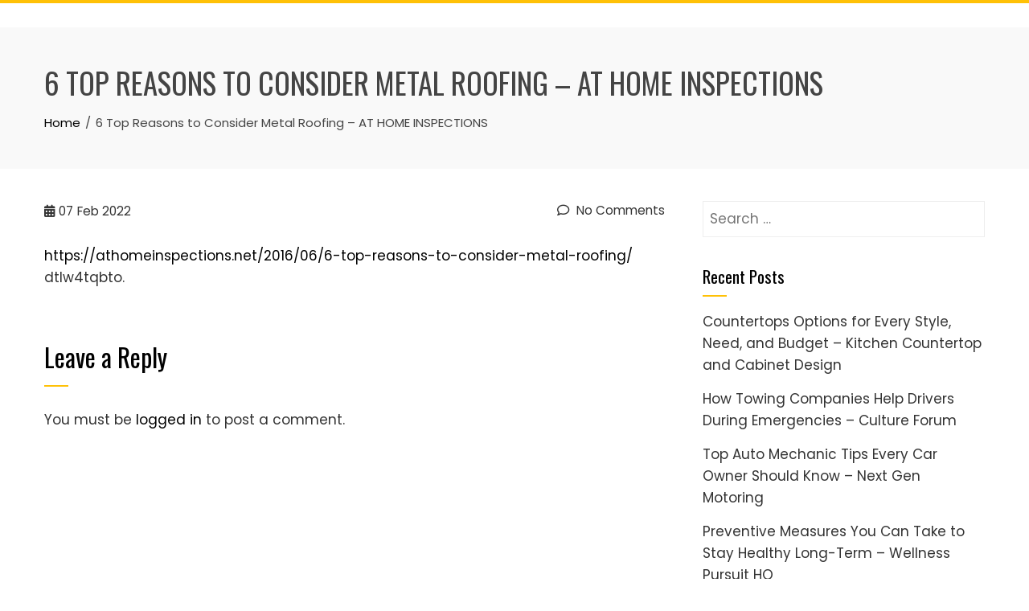

--- FILE ---
content_type: text/html; charset=UTF-8
request_url: https://home-grownventures.com/2022/02/6-top-reasons-to-consider-metal-roofing-at-home-inspections/
body_size: 11157
content:
<!DOCTYPE html>
<html lang="en-US">

    <head>
        <meta charset="UTF-8">
        <meta name="viewport" content="width=device-width, initial-scale=1">
        <link rel="profile" href="http://gmpg.org/xfn/11">

        <meta name='robots' content='index, follow, max-image-preview:large, max-snippet:-1, max-video-preview:-1' />

	<!-- This site is optimized with the Yoast SEO plugin v26.7 - https://yoast.com/wordpress/plugins/seo/ -->
	<title>6 Top Reasons to Consider Metal Roofing - AT HOME INSPECTIONS - Home Grown Ventures</title>
	<link rel="canonical" href="https://home-grownventures.com/2022/02/6-top-reasons-to-consider-metal-roofing-at-home-inspections/" />
	<meta property="og:locale" content="en_US" />
	<meta property="og:type" content="article" />
	<meta property="og:title" content="6 Top Reasons to Consider Metal Roofing - AT HOME INSPECTIONS - Home Grown Ventures" />
	<meta property="og:description" content="https://athomeinspections.net/2016/06/6-top-reasons-to-consider-metal-roofing/ dtlw4tqbto." />
	<meta property="og:url" content="https://home-grownventures.com/2022/02/6-top-reasons-to-consider-metal-roofing-at-home-inspections/" />
	<meta property="og:site_name" content="Home Grown Ventures" />
	<meta property="article:published_time" content="2022-02-07T06:02:03+00:00" />
	<meta name="author" content="admin" />
	<meta name="twitter:card" content="summary_large_image" />
	<meta name="twitter:label1" content="Written by" />
	<meta name="twitter:data1" content="admin" />
	<script type="application/ld+json" class="yoast-schema-graph">{"@context":"https://schema.org","@graph":[{"@type":"Article","@id":"https://home-grownventures.com/2022/02/6-top-reasons-to-consider-metal-roofing-at-home-inspections/#article","isPartOf":{"@id":"https://home-grownventures.com/2022/02/6-top-reasons-to-consider-metal-roofing-at-home-inspections/"},"author":{"name":"admin","@id":"https://home-grownventures.com/#/schema/person/2de26832904a3cd4866eeb3a4fbb04cd"},"headline":"6 Top Reasons to Consider Metal Roofing &#8211; AT HOME INSPECTIONS","datePublished":"2022-02-07T06:02:03+00:00","mainEntityOfPage":{"@id":"https://home-grownventures.com/2022/02/6-top-reasons-to-consider-metal-roofing-at-home-inspections/"},"wordCount":16,"commentCount":0,"articleSection":["Home"],"inLanguage":"en-US","potentialAction":[{"@type":"CommentAction","name":"Comment","target":["https://home-grownventures.com/2022/02/6-top-reasons-to-consider-metal-roofing-at-home-inspections/#respond"]}]},{"@type":"WebPage","@id":"https://home-grownventures.com/2022/02/6-top-reasons-to-consider-metal-roofing-at-home-inspections/","url":"https://home-grownventures.com/2022/02/6-top-reasons-to-consider-metal-roofing-at-home-inspections/","name":"6 Top Reasons to Consider Metal Roofing - AT HOME INSPECTIONS - Home Grown Ventures","isPartOf":{"@id":"https://home-grownventures.com/#website"},"datePublished":"2022-02-07T06:02:03+00:00","author":{"@id":"https://home-grownventures.com/#/schema/person/2de26832904a3cd4866eeb3a4fbb04cd"},"breadcrumb":{"@id":"https://home-grownventures.com/2022/02/6-top-reasons-to-consider-metal-roofing-at-home-inspections/#breadcrumb"},"inLanguage":"en-US","potentialAction":[{"@type":"ReadAction","target":["https://home-grownventures.com/2022/02/6-top-reasons-to-consider-metal-roofing-at-home-inspections/"]}]},{"@type":"BreadcrumbList","@id":"https://home-grownventures.com/2022/02/6-top-reasons-to-consider-metal-roofing-at-home-inspections/#breadcrumb","itemListElement":[{"@type":"ListItem","position":1,"name":"Home","item":"https://home-grownventures.com/"},{"@type":"ListItem","position":2,"name":"6 Top Reasons to Consider Metal Roofing &#8211; AT HOME INSPECTIONS"}]},{"@type":"WebSite","@id":"https://home-grownventures.com/#website","url":"https://home-grownventures.com/","name":"Home Grown Ventures","description":"Home Grown Ventures","potentialAction":[{"@type":"SearchAction","target":{"@type":"EntryPoint","urlTemplate":"https://home-grownventures.com/?s={search_term_string}"},"query-input":{"@type":"PropertyValueSpecification","valueRequired":true,"valueName":"search_term_string"}}],"inLanguage":"en-US"},{"@type":"Person","@id":"https://home-grownventures.com/#/schema/person/2de26832904a3cd4866eeb3a4fbb04cd","name":"admin","image":{"@type":"ImageObject","inLanguage":"en-US","@id":"https://home-grownventures.com/#/schema/person/image/","url":"https://secure.gravatar.com/avatar/9baecf92bae6639a4e61738fb5c8b53b063b214f232b91bd950a7b295f0cd154?s=96&d=mm&r=g","contentUrl":"https://secure.gravatar.com/avatar/9baecf92bae6639a4e61738fb5c8b53b063b214f232b91bd950a7b295f0cd154?s=96&d=mm&r=g","caption":"admin"},"url":"https://home-grownventures.com/author/admin/"}]}</script>
	<!-- / Yoast SEO plugin. -->


<link rel='dns-prefetch' href='//fonts.googleapis.com' />
<link rel="alternate" type="application/rss+xml" title="Home Grown Ventures &raquo; Feed" href="https://home-grownventures.com/feed/" />
<link rel="alternate" type="application/rss+xml" title="Home Grown Ventures &raquo; Comments Feed" href="https://home-grownventures.com/comments/feed/" />
<link rel="alternate" type="application/rss+xml" title="Home Grown Ventures &raquo; 6 Top Reasons to Consider Metal Roofing &#8211; AT HOME INSPECTIONS Comments Feed" href="https://home-grownventures.com/2022/02/6-top-reasons-to-consider-metal-roofing-at-home-inspections/feed/" />
<link rel="alternate" title="oEmbed (JSON)" type="application/json+oembed" href="https://home-grownventures.com/wp-json/oembed/1.0/embed?url=https%3A%2F%2Fhome-grownventures.com%2F2022%2F02%2F6-top-reasons-to-consider-metal-roofing-at-home-inspections%2F" />
<link rel="alternate" title="oEmbed (XML)" type="text/xml+oembed" href="https://home-grownventures.com/wp-json/oembed/1.0/embed?url=https%3A%2F%2Fhome-grownventures.com%2F2022%2F02%2F6-top-reasons-to-consider-metal-roofing-at-home-inspections%2F&#038;format=xml" />
<style id='wp-img-auto-sizes-contain-inline-css'>
img:is([sizes=auto i],[sizes^="auto," i]){contain-intrinsic-size:3000px 1500px}
/*# sourceURL=wp-img-auto-sizes-contain-inline-css */
</style>
<style id='wp-emoji-styles-inline-css'>

	img.wp-smiley, img.emoji {
		display: inline !important;
		border: none !important;
		box-shadow: none !important;
		height: 1em !important;
		width: 1em !important;
		margin: 0 0.07em !important;
		vertical-align: -0.1em !important;
		background: none !important;
		padding: 0 !important;
	}
/*# sourceURL=wp-emoji-styles-inline-css */
</style>
<style id='wp-block-library-inline-css'>
:root{--wp-block-synced-color:#7a00df;--wp-block-synced-color--rgb:122,0,223;--wp-bound-block-color:var(--wp-block-synced-color);--wp-editor-canvas-background:#ddd;--wp-admin-theme-color:#007cba;--wp-admin-theme-color--rgb:0,124,186;--wp-admin-theme-color-darker-10:#006ba1;--wp-admin-theme-color-darker-10--rgb:0,107,160.5;--wp-admin-theme-color-darker-20:#005a87;--wp-admin-theme-color-darker-20--rgb:0,90,135;--wp-admin-border-width-focus:2px}@media (min-resolution:192dpi){:root{--wp-admin-border-width-focus:1.5px}}.wp-element-button{cursor:pointer}:root .has-very-light-gray-background-color{background-color:#eee}:root .has-very-dark-gray-background-color{background-color:#313131}:root .has-very-light-gray-color{color:#eee}:root .has-very-dark-gray-color{color:#313131}:root .has-vivid-green-cyan-to-vivid-cyan-blue-gradient-background{background:linear-gradient(135deg,#00d084,#0693e3)}:root .has-purple-crush-gradient-background{background:linear-gradient(135deg,#34e2e4,#4721fb 50%,#ab1dfe)}:root .has-hazy-dawn-gradient-background{background:linear-gradient(135deg,#faaca8,#dad0ec)}:root .has-subdued-olive-gradient-background{background:linear-gradient(135deg,#fafae1,#67a671)}:root .has-atomic-cream-gradient-background{background:linear-gradient(135deg,#fdd79a,#004a59)}:root .has-nightshade-gradient-background{background:linear-gradient(135deg,#330968,#31cdcf)}:root .has-midnight-gradient-background{background:linear-gradient(135deg,#020381,#2874fc)}:root{--wp--preset--font-size--normal:16px;--wp--preset--font-size--huge:42px}.has-regular-font-size{font-size:1em}.has-larger-font-size{font-size:2.625em}.has-normal-font-size{font-size:var(--wp--preset--font-size--normal)}.has-huge-font-size{font-size:var(--wp--preset--font-size--huge)}.has-text-align-center{text-align:center}.has-text-align-left{text-align:left}.has-text-align-right{text-align:right}.has-fit-text{white-space:nowrap!important}#end-resizable-editor-section{display:none}.aligncenter{clear:both}.items-justified-left{justify-content:flex-start}.items-justified-center{justify-content:center}.items-justified-right{justify-content:flex-end}.items-justified-space-between{justify-content:space-between}.screen-reader-text{border:0;clip-path:inset(50%);height:1px;margin:-1px;overflow:hidden;padding:0;position:absolute;width:1px;word-wrap:normal!important}.screen-reader-text:focus{background-color:#ddd;clip-path:none;color:#444;display:block;font-size:1em;height:auto;left:5px;line-height:normal;padding:15px 23px 14px;text-decoration:none;top:5px;width:auto;z-index:100000}html :where(.has-border-color){border-style:solid}html :where([style*=border-top-color]){border-top-style:solid}html :where([style*=border-right-color]){border-right-style:solid}html :where([style*=border-bottom-color]){border-bottom-style:solid}html :where([style*=border-left-color]){border-left-style:solid}html :where([style*=border-width]){border-style:solid}html :where([style*=border-top-width]){border-top-style:solid}html :where([style*=border-right-width]){border-right-style:solid}html :where([style*=border-bottom-width]){border-bottom-style:solid}html :where([style*=border-left-width]){border-left-style:solid}html :where(img[class*=wp-image-]){height:auto;max-width:100%}:where(figure){margin:0 0 1em}html :where(.is-position-sticky){--wp-admin--admin-bar--position-offset:var(--wp-admin--admin-bar--height,0px)}@media screen and (max-width:600px){html :where(.is-position-sticky){--wp-admin--admin-bar--position-offset:0px}}

/*# sourceURL=wp-block-library-inline-css */
</style><style id='global-styles-inline-css'>
:root{--wp--preset--aspect-ratio--square: 1;--wp--preset--aspect-ratio--4-3: 4/3;--wp--preset--aspect-ratio--3-4: 3/4;--wp--preset--aspect-ratio--3-2: 3/2;--wp--preset--aspect-ratio--2-3: 2/3;--wp--preset--aspect-ratio--16-9: 16/9;--wp--preset--aspect-ratio--9-16: 9/16;--wp--preset--color--black: #000000;--wp--preset--color--cyan-bluish-gray: #abb8c3;--wp--preset--color--white: #ffffff;--wp--preset--color--pale-pink: #f78da7;--wp--preset--color--vivid-red: #cf2e2e;--wp--preset--color--luminous-vivid-orange: #ff6900;--wp--preset--color--luminous-vivid-amber: #fcb900;--wp--preset--color--light-green-cyan: #7bdcb5;--wp--preset--color--vivid-green-cyan: #00d084;--wp--preset--color--pale-cyan-blue: #8ed1fc;--wp--preset--color--vivid-cyan-blue: #0693e3;--wp--preset--color--vivid-purple: #9b51e0;--wp--preset--gradient--vivid-cyan-blue-to-vivid-purple: linear-gradient(135deg,rgb(6,147,227) 0%,rgb(155,81,224) 100%);--wp--preset--gradient--light-green-cyan-to-vivid-green-cyan: linear-gradient(135deg,rgb(122,220,180) 0%,rgb(0,208,130) 100%);--wp--preset--gradient--luminous-vivid-amber-to-luminous-vivid-orange: linear-gradient(135deg,rgb(252,185,0) 0%,rgb(255,105,0) 100%);--wp--preset--gradient--luminous-vivid-orange-to-vivid-red: linear-gradient(135deg,rgb(255,105,0) 0%,rgb(207,46,46) 100%);--wp--preset--gradient--very-light-gray-to-cyan-bluish-gray: linear-gradient(135deg,rgb(238,238,238) 0%,rgb(169,184,195) 100%);--wp--preset--gradient--cool-to-warm-spectrum: linear-gradient(135deg,rgb(74,234,220) 0%,rgb(151,120,209) 20%,rgb(207,42,186) 40%,rgb(238,44,130) 60%,rgb(251,105,98) 80%,rgb(254,248,76) 100%);--wp--preset--gradient--blush-light-purple: linear-gradient(135deg,rgb(255,206,236) 0%,rgb(152,150,240) 100%);--wp--preset--gradient--blush-bordeaux: linear-gradient(135deg,rgb(254,205,165) 0%,rgb(254,45,45) 50%,rgb(107,0,62) 100%);--wp--preset--gradient--luminous-dusk: linear-gradient(135deg,rgb(255,203,112) 0%,rgb(199,81,192) 50%,rgb(65,88,208) 100%);--wp--preset--gradient--pale-ocean: linear-gradient(135deg,rgb(255,245,203) 0%,rgb(182,227,212) 50%,rgb(51,167,181) 100%);--wp--preset--gradient--electric-grass: linear-gradient(135deg,rgb(202,248,128) 0%,rgb(113,206,126) 100%);--wp--preset--gradient--midnight: linear-gradient(135deg,rgb(2,3,129) 0%,rgb(40,116,252) 100%);--wp--preset--font-size--small: 0.9rem;--wp--preset--font-size--medium: 1.05rem;--wp--preset--font-size--large: clamp(1.39rem, 1.39rem + ((1vw - 0.2rem) * 0.836), 1.85rem);--wp--preset--font-size--x-large: clamp(1.85rem, 1.85rem + ((1vw - 0.2rem) * 1.182), 2.5rem);--wp--preset--font-size--xx-large: clamp(2.5rem, 2.5rem + ((1vw - 0.2rem) * 1.4), 3.27rem);--wp--preset--spacing--20: 0.44rem;--wp--preset--spacing--30: 0.67rem;--wp--preset--spacing--40: 1rem;--wp--preset--spacing--50: 1.5rem;--wp--preset--spacing--60: 2.25rem;--wp--preset--spacing--70: 3.38rem;--wp--preset--spacing--80: 5.06rem;--wp--preset--shadow--natural: 6px 6px 9px rgba(0, 0, 0, 0.2);--wp--preset--shadow--deep: 12px 12px 50px rgba(0, 0, 0, 0.4);--wp--preset--shadow--sharp: 6px 6px 0px rgba(0, 0, 0, 0.2);--wp--preset--shadow--outlined: 6px 6px 0px -3px rgb(255, 255, 255), 6px 6px rgb(0, 0, 0);--wp--preset--shadow--crisp: 6px 6px 0px rgb(0, 0, 0);}:root { --wp--style--global--content-size: var(--total-container-width, var(--total-wide-container-width, 1170px));--wp--style--global--wide-size: 1200px; }:where(body) { margin: 0; }.wp-site-blocks > .alignleft { float: left; margin-right: 2em; }.wp-site-blocks > .alignright { float: right; margin-left: 2em; }.wp-site-blocks > .aligncenter { justify-content: center; margin-left: auto; margin-right: auto; }:where(.wp-site-blocks) > * { margin-block-start: 24px; margin-block-end: 0; }:where(.wp-site-blocks) > :first-child { margin-block-start: 0; }:where(.wp-site-blocks) > :last-child { margin-block-end: 0; }:root { --wp--style--block-gap: 24px; }:root :where(.is-layout-flow) > :first-child{margin-block-start: 0;}:root :where(.is-layout-flow) > :last-child{margin-block-end: 0;}:root :where(.is-layout-flow) > *{margin-block-start: 24px;margin-block-end: 0;}:root :where(.is-layout-constrained) > :first-child{margin-block-start: 0;}:root :where(.is-layout-constrained) > :last-child{margin-block-end: 0;}:root :where(.is-layout-constrained) > *{margin-block-start: 24px;margin-block-end: 0;}:root :where(.is-layout-flex){gap: 24px;}:root :where(.is-layout-grid){gap: 24px;}.is-layout-flow > .alignleft{float: left;margin-inline-start: 0;margin-inline-end: 2em;}.is-layout-flow > .alignright{float: right;margin-inline-start: 2em;margin-inline-end: 0;}.is-layout-flow > .aligncenter{margin-left: auto !important;margin-right: auto !important;}.is-layout-constrained > .alignleft{float: left;margin-inline-start: 0;margin-inline-end: 2em;}.is-layout-constrained > .alignright{float: right;margin-inline-start: 2em;margin-inline-end: 0;}.is-layout-constrained > .aligncenter{margin-left: auto !important;margin-right: auto !important;}.is-layout-constrained > :where(:not(.alignleft):not(.alignright):not(.alignfull)){max-width: var(--wp--style--global--content-size);margin-left: auto !important;margin-right: auto !important;}.is-layout-constrained > .alignwide{max-width: var(--wp--style--global--wide-size);}body .is-layout-flex{display: flex;}.is-layout-flex{flex-wrap: wrap;align-items: center;}.is-layout-flex > :is(*, div){margin: 0;}body .is-layout-grid{display: grid;}.is-layout-grid > :is(*, div){margin: 0;}body{padding-top: 0px;padding-right: 0px;padding-bottom: 0px;padding-left: 0px;}:root :where(.wp-element-button, .wp-block-button__link){background-color: #32373c;border-width: 0;color: #fff;font-family: inherit;font-size: inherit;font-style: inherit;font-weight: inherit;letter-spacing: inherit;line-height: inherit;padding-top: calc(0.667em + 2px);padding-right: calc(1.333em + 2px);padding-bottom: calc(0.667em + 2px);padding-left: calc(1.333em + 2px);text-decoration: none;text-transform: inherit;}.has-black-color{color: var(--wp--preset--color--black) !important;}.has-cyan-bluish-gray-color{color: var(--wp--preset--color--cyan-bluish-gray) !important;}.has-white-color{color: var(--wp--preset--color--white) !important;}.has-pale-pink-color{color: var(--wp--preset--color--pale-pink) !important;}.has-vivid-red-color{color: var(--wp--preset--color--vivid-red) !important;}.has-luminous-vivid-orange-color{color: var(--wp--preset--color--luminous-vivid-orange) !important;}.has-luminous-vivid-amber-color{color: var(--wp--preset--color--luminous-vivid-amber) !important;}.has-light-green-cyan-color{color: var(--wp--preset--color--light-green-cyan) !important;}.has-vivid-green-cyan-color{color: var(--wp--preset--color--vivid-green-cyan) !important;}.has-pale-cyan-blue-color{color: var(--wp--preset--color--pale-cyan-blue) !important;}.has-vivid-cyan-blue-color{color: var(--wp--preset--color--vivid-cyan-blue) !important;}.has-vivid-purple-color{color: var(--wp--preset--color--vivid-purple) !important;}.has-black-background-color{background-color: var(--wp--preset--color--black) !important;}.has-cyan-bluish-gray-background-color{background-color: var(--wp--preset--color--cyan-bluish-gray) !important;}.has-white-background-color{background-color: var(--wp--preset--color--white) !important;}.has-pale-pink-background-color{background-color: var(--wp--preset--color--pale-pink) !important;}.has-vivid-red-background-color{background-color: var(--wp--preset--color--vivid-red) !important;}.has-luminous-vivid-orange-background-color{background-color: var(--wp--preset--color--luminous-vivid-orange) !important;}.has-luminous-vivid-amber-background-color{background-color: var(--wp--preset--color--luminous-vivid-amber) !important;}.has-light-green-cyan-background-color{background-color: var(--wp--preset--color--light-green-cyan) !important;}.has-vivid-green-cyan-background-color{background-color: var(--wp--preset--color--vivid-green-cyan) !important;}.has-pale-cyan-blue-background-color{background-color: var(--wp--preset--color--pale-cyan-blue) !important;}.has-vivid-cyan-blue-background-color{background-color: var(--wp--preset--color--vivid-cyan-blue) !important;}.has-vivid-purple-background-color{background-color: var(--wp--preset--color--vivid-purple) !important;}.has-black-border-color{border-color: var(--wp--preset--color--black) !important;}.has-cyan-bluish-gray-border-color{border-color: var(--wp--preset--color--cyan-bluish-gray) !important;}.has-white-border-color{border-color: var(--wp--preset--color--white) !important;}.has-pale-pink-border-color{border-color: var(--wp--preset--color--pale-pink) !important;}.has-vivid-red-border-color{border-color: var(--wp--preset--color--vivid-red) !important;}.has-luminous-vivid-orange-border-color{border-color: var(--wp--preset--color--luminous-vivid-orange) !important;}.has-luminous-vivid-amber-border-color{border-color: var(--wp--preset--color--luminous-vivid-amber) !important;}.has-light-green-cyan-border-color{border-color: var(--wp--preset--color--light-green-cyan) !important;}.has-vivid-green-cyan-border-color{border-color: var(--wp--preset--color--vivid-green-cyan) !important;}.has-pale-cyan-blue-border-color{border-color: var(--wp--preset--color--pale-cyan-blue) !important;}.has-vivid-cyan-blue-border-color{border-color: var(--wp--preset--color--vivid-cyan-blue) !important;}.has-vivid-purple-border-color{border-color: var(--wp--preset--color--vivid-purple) !important;}.has-vivid-cyan-blue-to-vivid-purple-gradient-background{background: var(--wp--preset--gradient--vivid-cyan-blue-to-vivid-purple) !important;}.has-light-green-cyan-to-vivid-green-cyan-gradient-background{background: var(--wp--preset--gradient--light-green-cyan-to-vivid-green-cyan) !important;}.has-luminous-vivid-amber-to-luminous-vivid-orange-gradient-background{background: var(--wp--preset--gradient--luminous-vivid-amber-to-luminous-vivid-orange) !important;}.has-luminous-vivid-orange-to-vivid-red-gradient-background{background: var(--wp--preset--gradient--luminous-vivid-orange-to-vivid-red) !important;}.has-very-light-gray-to-cyan-bluish-gray-gradient-background{background: var(--wp--preset--gradient--very-light-gray-to-cyan-bluish-gray) !important;}.has-cool-to-warm-spectrum-gradient-background{background: var(--wp--preset--gradient--cool-to-warm-spectrum) !important;}.has-blush-light-purple-gradient-background{background: var(--wp--preset--gradient--blush-light-purple) !important;}.has-blush-bordeaux-gradient-background{background: var(--wp--preset--gradient--blush-bordeaux) !important;}.has-luminous-dusk-gradient-background{background: var(--wp--preset--gradient--luminous-dusk) !important;}.has-pale-ocean-gradient-background{background: var(--wp--preset--gradient--pale-ocean) !important;}.has-electric-grass-gradient-background{background: var(--wp--preset--gradient--electric-grass) !important;}.has-midnight-gradient-background{background: var(--wp--preset--gradient--midnight) !important;}.has-small-font-size{font-size: var(--wp--preset--font-size--small) !important;}.has-medium-font-size{font-size: var(--wp--preset--font-size--medium) !important;}.has-large-font-size{font-size: var(--wp--preset--font-size--large) !important;}.has-x-large-font-size{font-size: var(--wp--preset--font-size--x-large) !important;}.has-xx-large-font-size{font-size: var(--wp--preset--font-size--xx-large) !important;}
/*# sourceURL=global-styles-inline-css */
</style>

<link rel='stylesheet' id='animate-css' href='https://home-grownventures.com/wp-content/themes/total/css/animate.css?ver=2.1.99' media='all' />
<link rel='stylesheet' id='fontawesome-6.4.2-css' href='https://home-grownventures.com/wp-content/themes/total/css/fontawesome-6.3.0.css?ver=2.1.99' media='all' />
<link rel='stylesheet' id='font-awesome-v4-shims-css' href='https://home-grownventures.com/wp-content/themes/total/css/v4-shims.css?ver=2.1.99' media='all' />
<link rel='stylesheet' id='owl-carousel-css' href='https://home-grownventures.com/wp-content/themes/total/css/owl.carousel.css?ver=2.1.99' media='all' />
<link rel='stylesheet' id='nivo-lightbox-css' href='https://home-grownventures.com/wp-content/themes/total/css/nivo-lightbox.css?ver=2.1.99' media='all' />
<link rel='stylesheet' id='total-style-css' href='https://home-grownventures.com/wp-content/themes/total/style.css?ver=2.1.99' media='all' />
<style id='total-style-inline-css'>
:root{--total-template-color:#FFC107;--total-template-transparent-color:rgba(255,193,7,0.9);--total-sidebar-width:30%;--total-container-width:1170px;--total-fluid-container-width:80%;--total-container-padding:80px;--total-content-header-color:#000000;--total-content-text-color :#333333;--total-content-link-color :#000000;--total-content-link-hov-color :;--total-title-color :#333333;--total-tagline-color :#333333;--total-footer-bg-url:url(https://home-grownventures.com/wp-content/themes/total/images/footer-bg.jpg);--total-footer-bg-size:auto;--total-footer-bg-repeat:repeat;--total-footer-bg-position:center center;--total-footer-bg-attachment:scroll;--total-footer-bg-overlay:;--total-footer-bg-color:#222222;--total-top-footer-title-color:#EEEEEE;--total-top-footer-text-color:#EEEEEE;--total-footer-anchor-color:#EEEEEE;--total-bottom-footer-text-color:#EEEEEE;--total-bottom-footer-anchor-color:#EEEEEE}:root{}.ht-header{border-top:4px solid var(--total-template-color)}#ht-colophon{border-top:4px solid var(--total-template-color)}@media screen and (max-width:1170px){.ht-container,.elementor-section.elementor-section-boxed.elementor-section-stretched>.elementor-container,.elementor-template-full-width .elementor-section.elementor-section-boxed>.elementor-container,.e-con.e-parent>.e-con-inner{width:100% !important;padding-left:30px !important;padding-right:30px !important} body.ht-boxed #ht-page{width:95% !important} .ht-slide-caption{width:80% !important}}
/*# sourceURL=total-style-inline-css */
</style>
<link rel='stylesheet' id='total-fonts-css' href='https://fonts.googleapis.com/css?family=Poppins%3A100%2C100i%2C200%2C200i%2C300%2C300i%2C400%2C400i%2C500%2C500i%2C600%2C600i%2C700%2C700i%2C800%2C800i%2C900%2C900i%7COswald%3A200%2C300%2C400%2C500%2C600%2C700&#038;subset=latin%2Clatin-ext&#038;display=swap' media='all' />
<script src="https://home-grownventures.com/wp-includes/js/jquery/jquery.min.js?ver=3.7.1" id="jquery-core-js"></script>
<script src="https://home-grownventures.com/wp-includes/js/jquery/jquery-migrate.min.js?ver=3.4.1" id="jquery-migrate-js"></script>
<link rel="https://api.w.org/" href="https://home-grownventures.com/wp-json/" /><link rel="alternate" title="JSON" type="application/json" href="https://home-grownventures.com/wp-json/wp/v2/posts/2033" /><link rel="EditURI" type="application/rsd+xml" title="RSD" href="https://home-grownventures.com/xmlrpc.php?rsd" />
<meta name="generator" content="WordPress 6.9" />
<link rel='shortlink' href='https://home-grownventures.com/?p=2033' />
<style>.recentcomments a{display:inline !important;padding:0 !important;margin:0 !important;}</style>    </head>

    <body class="wp-singular post-template-default single single-post postid-2033 single-format-standard wp-embed-responsive wp-theme-total ht-wide ht_right_sidebar ht-titlebar-enabled">
        <div id="ht-page"><a class="skip-link screen-reader-text" href="#ht-content">Skip to content</a>        <header id="ht-masthead" class="ht-site-header">
            <div class="ht-header">
                <div class="ht-container">
                    <div id="ht-site-branding">
                                            </div>

                    <nav id="ht-site-navigation" class="ht-main-navigation">
                                <a href="#" class="toggle-bar"><span></span></a>
        <div class="ht-menu ht-clearfix"></div>
                    </nav>
                </div>
            </div>
        </header>
        <div id="ht-content" class="ht-site-content">            <div class="ht-main-header">
                <div class="ht-container">
                    <h1 class="ht-main-title">6 Top Reasons to Consider Metal Roofing &#8211; AT HOME INSPECTIONS</h1>                    <nav role="navigation" aria-label="Breadcrumbs" class="breadcrumb-trail breadcrumbs" itemprop="breadcrumb"><ul class="trail-items" itemscope itemtype="http://schema.org/BreadcrumbList"><meta name="numberOfItems" content="2" /><meta name="itemListOrder" content="Ascending" /><li itemprop="itemListElement" itemscope itemtype="http://schema.org/ListItem" class="trail-item trail-begin"><a href="https://home-grownventures.com/" rel="home" itemprop="item"><span itemprop="name">Home</span></a><meta itemprop="position" content="1" /></li><li itemprop="itemListElement" itemscope itemtype="http://schema.org/ListItem" class="trail-item trail-end"><span itemprop="name">6 Top Reasons to Consider Metal Roofing &#8211; AT HOME INSPECTIONS</span><meta itemprop="position" content="2" /></li></ul></nav>                </div>
            </div>
                    <div class="ht-container ht-clearfix">
            <div id="primary" class="content-area">
                <main id="main" class="site-main">

                    
                        
<article id="post-2033" class="post-2033 post type-post status-publish format-standard category-home">

    <div class="entry-content">
        <div class="single-entry-meta">
            <span class="entry-date published updated"><span class="ht-day">07</span><span class="ht-month-year">Feb 2022</span></span><span class="byline"> by <span class="author vcard"><a class="url fn n" href="https://home-grownventures.com/author/admin/">admin</a></span></span><a href="https://home-grownventures.com/2022/02/6-top-reasons-to-consider-metal-roofing-at-home-inspections/#respond"><i class="far fa-comment" aria-hidden="true"></i> No Comments</a>        </div><!-- .entry-meta -->

        <p><a href='https://athomeinspections.net/2016/06/6-top-reasons-to-consider-metal-roofing/'>https://athomeinspections.net/2016/06/6-top-reasons-to-consider-metal-roofing/</a> dtlw4tqbto.</p>

            </div><!-- .entry-content -->

</article><!-- #post-## -->
                        
        <div id="comments" class="comments-area">

            
            
            	<div id="respond" class="comment-respond">
		<h3 id="reply-title" class="comment-reply-title">Leave a Reply <small><a rel="nofollow" id="cancel-comment-reply-link" href="/2022/02/6-top-reasons-to-consider-metal-roofing-at-home-inspections/#respond" style="display:none;">Cancel reply</a></small></h3><p class="must-log-in">You must be <a href="https://home-grownventures.com/wp-login.php?redirect_to=https%3A%2F%2Fhome-grownventures.com%2F2022%2F02%2F6-top-reasons-to-consider-metal-roofing-at-home-inspections%2F">logged in</a> to post a comment.</p>	</div><!-- #respond -->
	
        </div><!-- #comments -->
        
                    
                </main>
            </div>

                        <div id="secondary" class="widget-area">
                <aside id="search-3" class="widget widget_search"><form role="search" method="get" class="search-form" action="https://home-grownventures.com/">
				<label>
					<span class="screen-reader-text">Search for:</span>
					<input type="search" class="search-field" placeholder="Search &hellip;" value="" name="s" />
				</label>
				<input type="submit" class="search-submit" value="Search" />
			</form></aside>
		<aside id="recent-posts-2" class="widget widget_recent_entries">
		<h5 class="widget-title">Recent Posts</h5>
		<ul>
											<li>
					<a href="https://home-grownventures.com/2026/01/countertops-options-for-every-style-need-and-budget-kitchen-countertop-and-cabinet-design/">Countertops Options for Every Style, Need, and Budget &#8211; Kitchen Countertop and Cabinet Design</a>
									</li>
											<li>
					<a href="https://home-grownventures.com/2026/01/how-towing-companies-help-drivers-during-emergencies-culture-forum/">How Towing Companies Help Drivers During Emergencies &#8211; Culture Forum</a>
									</li>
											<li>
					<a href="https://home-grownventures.com/2026/01/top-auto-mechanic-tips-every-car-owner-should-know-next-gen-motoring/">Top Auto Mechanic Tips Every Car Owner Should Know &#8211; Next Gen Motoring</a>
									</li>
											<li>
					<a href="https://home-grownventures.com/2026/01/preventive-measures-you-can-take-to-stay-healthy-long-term-wellness-pursuit-hq/">Preventive Measures You Can Take to Stay Healthy Long-Term &#8211; Wellness Pursuit HQ</a>
									</li>
											<li>
					<a href="https://home-grownventures.com/2026/01/the-right-and-wrong-ways-to-handle-septic-maintenance-at-home-home-renovation-tips-and-tricks/">The Right and Wrong Ways to Handle Septic Maintenance at Home – Home Renovation Tips and Tricks</a>
									</li>
					</ul>

		</aside><aside id="recent-comments-2" class="widget widget_recent_comments"><h5 class="widget-title">Recent Comments</h5><ul id="recentcomments"><li class="recentcomments"><span class="comment-author-link">Dan Jones</span> on <a href="https://home-grownventures.com/2013/06/handicap-beds-that-offer-comfort/#comment-17647">Handicap Beds That Offer Comfort</a></li><li class="recentcomments"><span class="comment-author-link"><a href="http://machinedesign.com/manufacturing-equipment/better-injection-molding-through-bubbles" class="url" rel="ugc external nofollow">Frank Howard</a></span> on <a href="https://home-grownventures.com/2013/06/treatments-for-rsd-answers-are-out-there/#comment-17646">Treatments for RSD, Answers are Out There</a></li><li class="recentcomments"><span class="comment-author-link"><a href="http://www.homeadvisor.com/article.show.House-Painting-Tips.8594.html" class="url" rel="ugc external nofollow">Arianna Warner</a></span> on <a href="https://home-grownventures.com/2013/06/locating-luxury-homes-in-utah/#comment-17645">Locating Luxury Homes In Utah</a></li><li class="recentcomments"><span class="comment-author-link">Bill Williamson</span> on <a href="https://home-grownventures.com/2013/07/what-to-expect-from-estate-planning-attorneys/#comment-17612">What to Expect from Estate Planning Attorneys</a></li><li class="recentcomments"><span class="comment-author-link"><a href="http://www.akc.org/" class="url" rel="ugc external nofollow">Sophia Watts</a></span> on <a href="https://home-grownventures.com/2013/06/what-to-anticipate-from-pest-control-services/#comment-17579">What To Anticipate From Pest Control Services</a></li></ul></aside><aside id="calendar-2" class="widget widget_calendar"><div id="calendar_wrap" class="calendar_wrap"><table id="wp-calendar" class="wp-calendar-table">
	<caption>February 2022</caption>
	<thead>
	<tr>
		<th scope="col" aria-label="Monday">M</th>
		<th scope="col" aria-label="Tuesday">T</th>
		<th scope="col" aria-label="Wednesday">W</th>
		<th scope="col" aria-label="Thursday">T</th>
		<th scope="col" aria-label="Friday">F</th>
		<th scope="col" aria-label="Saturday">S</th>
		<th scope="col" aria-label="Sunday">S</th>
	</tr>
	</thead>
	<tbody>
	<tr>
		<td colspan="1" class="pad">&nbsp;</td><td><a href="https://home-grownventures.com/2022/02/01/" aria-label="Posts published on February 1, 2022">1</a></td><td><a href="https://home-grownventures.com/2022/02/02/" aria-label="Posts published on February 2, 2022">2</a></td><td><a href="https://home-grownventures.com/2022/02/03/" aria-label="Posts published on February 3, 2022">3</a></td><td><a href="https://home-grownventures.com/2022/02/04/" aria-label="Posts published on February 4, 2022">4</a></td><td><a href="https://home-grownventures.com/2022/02/05/" aria-label="Posts published on February 5, 2022">5</a></td><td><a href="https://home-grownventures.com/2022/02/06/" aria-label="Posts published on February 6, 2022">6</a></td>
	</tr>
	<tr>
		<td><a href="https://home-grownventures.com/2022/02/07/" aria-label="Posts published on February 7, 2022">7</a></td><td><a href="https://home-grownventures.com/2022/02/08/" aria-label="Posts published on February 8, 2022">8</a></td><td><a href="https://home-grownventures.com/2022/02/09/" aria-label="Posts published on February 9, 2022">9</a></td><td><a href="https://home-grownventures.com/2022/02/10/" aria-label="Posts published on February 10, 2022">10</a></td><td><a href="https://home-grownventures.com/2022/02/11/" aria-label="Posts published on February 11, 2022">11</a></td><td><a href="https://home-grownventures.com/2022/02/12/" aria-label="Posts published on February 12, 2022">12</a></td><td><a href="https://home-grownventures.com/2022/02/13/" aria-label="Posts published on February 13, 2022">13</a></td>
	</tr>
	<tr>
		<td><a href="https://home-grownventures.com/2022/02/14/" aria-label="Posts published on February 14, 2022">14</a></td><td><a href="https://home-grownventures.com/2022/02/15/" aria-label="Posts published on February 15, 2022">15</a></td><td><a href="https://home-grownventures.com/2022/02/16/" aria-label="Posts published on February 16, 2022">16</a></td><td><a href="https://home-grownventures.com/2022/02/17/" aria-label="Posts published on February 17, 2022">17</a></td><td><a href="https://home-grownventures.com/2022/02/18/" aria-label="Posts published on February 18, 2022">18</a></td><td><a href="https://home-grownventures.com/2022/02/19/" aria-label="Posts published on February 19, 2022">19</a></td><td>20</td>
	</tr>
	<tr>
		<td>21</td><td><a href="https://home-grownventures.com/2022/02/22/" aria-label="Posts published on February 22, 2022">22</a></td><td>23</td><td><a href="https://home-grownventures.com/2022/02/24/" aria-label="Posts published on February 24, 2022">24</a></td><td>25</td><td><a href="https://home-grownventures.com/2022/02/26/" aria-label="Posts published on February 26, 2022">26</a></td><td>27</td>
	</tr>
	<tr>
		<td>28</td>
		<td class="pad" colspan="6">&nbsp;</td>
	</tr>
	</tbody>
	</table><nav aria-label="Previous and next months" class="wp-calendar-nav">
		<span class="wp-calendar-nav-prev"><a href="https://home-grownventures.com/2022/01/">&laquo; Jan</a></span>
		<span class="pad">&nbsp;</span>
		<span class="wp-calendar-nav-next"><a href="https://home-grownventures.com/2022/03/">Mar &raquo;</a></span>
	</nav></div></aside><aside id="archives-2" class="widget widget_archive"><h5 class="widget-title">Archives</h5>		<label class="screen-reader-text" for="archives-dropdown-2">Archives</label>
		<select id="archives-dropdown-2" name="archive-dropdown">
			
			<option value="">Select Month</option>
				<option value='https://home-grownventures.com/2026/01/'> January 2026 </option>
	<option value='https://home-grownventures.com/2025/12/'> December 2025 </option>
	<option value='https://home-grownventures.com/2025/11/'> November 2025 </option>
	<option value='https://home-grownventures.com/2025/10/'> October 2025 </option>
	<option value='https://home-grownventures.com/2025/09/'> September 2025 </option>
	<option value='https://home-grownventures.com/2025/08/'> August 2025 </option>
	<option value='https://home-grownventures.com/2025/07/'> July 2025 </option>
	<option value='https://home-grownventures.com/2025/06/'> June 2025 </option>
	<option value='https://home-grownventures.com/2025/05/'> May 2025 </option>
	<option value='https://home-grownventures.com/2025/04/'> April 2025 </option>
	<option value='https://home-grownventures.com/2025/03/'> March 2025 </option>
	<option value='https://home-grownventures.com/2025/02/'> February 2025 </option>
	<option value='https://home-grownventures.com/2025/01/'> January 2025 </option>
	<option value='https://home-grownventures.com/2024/12/'> December 2024 </option>
	<option value='https://home-grownventures.com/2024/11/'> November 2024 </option>
	<option value='https://home-grownventures.com/2024/10/'> October 2024 </option>
	<option value='https://home-grownventures.com/2024/09/'> September 2024 </option>
	<option value='https://home-grownventures.com/2024/08/'> August 2024 </option>
	<option value='https://home-grownventures.com/2024/07/'> July 2024 </option>
	<option value='https://home-grownventures.com/2024/06/'> June 2024 </option>
	<option value='https://home-grownventures.com/2024/05/'> May 2024 </option>
	<option value='https://home-grownventures.com/2024/04/'> April 2024 </option>
	<option value='https://home-grownventures.com/2024/03/'> March 2024 </option>
	<option value='https://home-grownventures.com/2024/02/'> February 2024 </option>
	<option value='https://home-grownventures.com/2024/01/'> January 2024 </option>
	<option value='https://home-grownventures.com/2023/12/'> December 2023 </option>
	<option value='https://home-grownventures.com/2023/11/'> November 2023 </option>
	<option value='https://home-grownventures.com/2023/10/'> October 2023 </option>
	<option value='https://home-grownventures.com/2023/09/'> September 2023 </option>
	<option value='https://home-grownventures.com/2023/08/'> August 2023 </option>
	<option value='https://home-grownventures.com/2023/07/'> July 2023 </option>
	<option value='https://home-grownventures.com/2023/06/'> June 2023 </option>
	<option value='https://home-grownventures.com/2023/05/'> May 2023 </option>
	<option value='https://home-grownventures.com/2023/04/'> April 2023 </option>
	<option value='https://home-grownventures.com/2023/03/'> March 2023 </option>
	<option value='https://home-grownventures.com/2023/02/'> February 2023 </option>
	<option value='https://home-grownventures.com/2023/01/'> January 2023 </option>
	<option value='https://home-grownventures.com/2022/12/'> December 2022 </option>
	<option value='https://home-grownventures.com/2022/11/'> November 2022 </option>
	<option value='https://home-grownventures.com/2022/10/'> October 2022 </option>
	<option value='https://home-grownventures.com/2022/09/'> September 2022 </option>
	<option value='https://home-grownventures.com/2022/08/'> August 2022 </option>
	<option value='https://home-grownventures.com/2022/07/'> July 2022 </option>
	<option value='https://home-grownventures.com/2022/06/'> June 2022 </option>
	<option value='https://home-grownventures.com/2022/05/'> May 2022 </option>
	<option value='https://home-grownventures.com/2022/04/'> April 2022 </option>
	<option value='https://home-grownventures.com/2022/03/'> March 2022 </option>
	<option value='https://home-grownventures.com/2022/02/'> February 2022 </option>
	<option value='https://home-grownventures.com/2022/01/'> January 2022 </option>
	<option value='https://home-grownventures.com/2021/12/'> December 2021 </option>
	<option value='https://home-grownventures.com/2021/11/'> November 2021 </option>
	<option value='https://home-grownventures.com/2021/10/'> October 2021 </option>
	<option value='https://home-grownventures.com/2021/09/'> September 2021 </option>
	<option value='https://home-grownventures.com/2021/08/'> August 2021 </option>
	<option value='https://home-grownventures.com/2021/07/'> July 2021 </option>
	<option value='https://home-grownventures.com/2021/06/'> June 2021 </option>
	<option value='https://home-grownventures.com/2021/05/'> May 2021 </option>
	<option value='https://home-grownventures.com/2021/04/'> April 2021 </option>
	<option value='https://home-grownventures.com/2015/12/'> December 2015 </option>
	<option value='https://home-grownventures.com/2015/11/'> November 2015 </option>
	<option value='https://home-grownventures.com/2015/10/'> October 2015 </option>
	<option value='https://home-grownventures.com/2015/09/'> September 2015 </option>
	<option value='https://home-grownventures.com/2014/03/'> March 2014 </option>
	<option value='https://home-grownventures.com/2014/02/'> February 2014 </option>
	<option value='https://home-grownventures.com/2014/01/'> January 2014 </option>
	<option value='https://home-grownventures.com/2013/12/'> December 2013 </option>
	<option value='https://home-grownventures.com/2013/11/'> November 2013 </option>
	<option value='https://home-grownventures.com/2013/10/'> October 2013 </option>
	<option value='https://home-grownventures.com/2013/09/'> September 2013 </option>
	<option value='https://home-grownventures.com/2013/08/'> August 2013 </option>
	<option value='https://home-grownventures.com/2013/07/'> July 2013 </option>
	<option value='https://home-grownventures.com/2013/06/'> June 2013 </option>
	<option value='https://home-grownventures.com/2013/05/'> May 2013 </option>
	<option value='https://home-grownventures.com/2013/04/'> April 2013 </option>
	<option value='https://home-grownventures.com/2013/03/'> March 2013 </option>
	<option value='https://home-grownventures.com/2013/02/'> February 2013 </option>
	<option value='https://home-grownventures.com/2013/01/'> January 2013 </option>
	<option value='https://home-grownventures.com/2012/12/'> December 2012 </option>
	<option value='https://home-grownventures.com/2012/11/'> November 2012 </option>
	<option value='https://home-grownventures.com/2012/10/'> October 2012 </option>
	<option value='https://home-grownventures.com/2012/09/'> September 2012 </option>
	<option value='https://home-grownventures.com/2012/08/'> August 2012 </option>
	<option value='https://home-grownventures.com/2012/07/'> July 2012 </option>
	<option value='https://home-grownventures.com/2012/06/'> June 2012 </option>
	<option value='https://home-grownventures.com/2012/05/'> May 2012 </option>
	<option value='https://home-grownventures.com/2012/04/'> April 2012 </option>

		</select>

			<script>
( ( dropdownId ) => {
	const dropdown = document.getElementById( dropdownId );
	function onSelectChange() {
		setTimeout( () => {
			if ( 'escape' === dropdown.dataset.lastkey ) {
				return;
			}
			if ( dropdown.value ) {
				document.location.href = dropdown.value;
			}
		}, 250 );
	}
	function onKeyUp( event ) {
		if ( 'Escape' === event.key ) {
			dropdown.dataset.lastkey = 'escape';
		} else {
			delete dropdown.dataset.lastkey;
		}
	}
	function onClick() {
		delete dropdown.dataset.lastkey;
	}
	dropdown.addEventListener( 'keyup', onKeyUp );
	dropdown.addEventListener( 'click', onClick );
	dropdown.addEventListener( 'change', onSelectChange );
})( "archives-dropdown-2" );

//# sourceURL=WP_Widget_Archives%3A%3Awidget
</script>
</aside>            </div><!-- #secondary -->
            
        </div>

        </div><!-- #content --><footer id="ht-colophon" class="ht-site-footer">        <div id="ht-bottom-footer">
            <div class="ht-container">
                <div class="ht-site-info ht-bottom-footer">
                    <a href="https://hashthemes.com/wordpress-theme/total/" target="_blank">WordPress Theme - Total</a> by HashThemes                </div><!-- #site-info -->
            </div>
        </div>
        </footer><!-- #colophon --></div><!-- #page --><script type="speculationrules">
{"prefetch":[{"source":"document","where":{"and":[{"href_matches":"/*"},{"not":{"href_matches":["/wp-*.php","/wp-admin/*","/wp-content/uploads/*","/wp-content/*","/wp-content/plugins/*","/wp-content/themes/total/*","/*\\?(.+)"]}},{"not":{"selector_matches":"a[rel~=\"nofollow\"]"}},{"not":{"selector_matches":".no-prefetch, .no-prefetch a"}}]},"eagerness":"conservative"}]}
</script>
            <div id="ht-back-top" class="ht-hide"><i class="fas fa-angle-up"></i></div>
            <script src="https://home-grownventures.com/wp-content/themes/total/js/jquery.nav.js?ver=2.1.99" id="jquery-nav-js"></script>
<script src="https://home-grownventures.com/wp-content/themes/total/js/owl.carousel.js?ver=2.1.99" id="owl-carousel-js"></script>
<script src="https://home-grownventures.com/wp-includes/js/imagesloaded.min.js?ver=5.0.0" id="imagesloaded-js"></script>
<script src="https://home-grownventures.com/wp-content/themes/total/js/isotope.pkgd.js?ver=2.1.99" id="isotope-pkgd-js"></script>
<script src="https://home-grownventures.com/wp-content/themes/total/js/nivo-lightbox.js?ver=2.1.99" id="nivo-lightbox-js"></script>
<script src="https://home-grownventures.com/wp-content/themes/total/js/superfish.js?ver=2.1.99" id="superfish-js"></script>
<script src="https://home-grownventures.com/wp-content/themes/total/js/odometer.js?ver=2.1.99" id="odometer-js"></script>
<script src="https://home-grownventures.com/wp-content/themes/total/js/waypoint.js?ver=2.1.99" id="waypoint-js"></script>
<script src="https://home-grownventures.com/wp-content/themes/total/js/headroom.js?ver=2.1.99" id="headroom-js"></script>
<script id="total-custom-js-extra">
var total_localize = {"template_path":"https://home-grownventures.com/wp-content/themes/total","is_rtl":"false"};
//# sourceURL=total-custom-js-extra
</script>
<script src="https://home-grownventures.com/wp-content/themes/total/js/total-custom.js?ver=2.1.99" id="total-custom-js"></script>
<script src="https://home-grownventures.com/wp-includes/js/comment-reply.min.js?ver=6.9" id="comment-reply-js" async data-wp-strategy="async" fetchpriority="low"></script>
<script id="wp-emoji-settings" type="application/json">
{"baseUrl":"https://s.w.org/images/core/emoji/17.0.2/72x72/","ext":".png","svgUrl":"https://s.w.org/images/core/emoji/17.0.2/svg/","svgExt":".svg","source":{"concatemoji":"https://home-grownventures.com/wp-includes/js/wp-emoji-release.min.js?ver=6.9"}}
</script>
<script type="module">
/*! This file is auto-generated */
const a=JSON.parse(document.getElementById("wp-emoji-settings").textContent),o=(window._wpemojiSettings=a,"wpEmojiSettingsSupports"),s=["flag","emoji"];function i(e){try{var t={supportTests:e,timestamp:(new Date).valueOf()};sessionStorage.setItem(o,JSON.stringify(t))}catch(e){}}function c(e,t,n){e.clearRect(0,0,e.canvas.width,e.canvas.height),e.fillText(t,0,0);t=new Uint32Array(e.getImageData(0,0,e.canvas.width,e.canvas.height).data);e.clearRect(0,0,e.canvas.width,e.canvas.height),e.fillText(n,0,0);const a=new Uint32Array(e.getImageData(0,0,e.canvas.width,e.canvas.height).data);return t.every((e,t)=>e===a[t])}function p(e,t){e.clearRect(0,0,e.canvas.width,e.canvas.height),e.fillText(t,0,0);var n=e.getImageData(16,16,1,1);for(let e=0;e<n.data.length;e++)if(0!==n.data[e])return!1;return!0}function u(e,t,n,a){switch(t){case"flag":return n(e,"\ud83c\udff3\ufe0f\u200d\u26a7\ufe0f","\ud83c\udff3\ufe0f\u200b\u26a7\ufe0f")?!1:!n(e,"\ud83c\udde8\ud83c\uddf6","\ud83c\udde8\u200b\ud83c\uddf6")&&!n(e,"\ud83c\udff4\udb40\udc67\udb40\udc62\udb40\udc65\udb40\udc6e\udb40\udc67\udb40\udc7f","\ud83c\udff4\u200b\udb40\udc67\u200b\udb40\udc62\u200b\udb40\udc65\u200b\udb40\udc6e\u200b\udb40\udc67\u200b\udb40\udc7f");case"emoji":return!a(e,"\ud83e\u1fac8")}return!1}function f(e,t,n,a){let r;const o=(r="undefined"!=typeof WorkerGlobalScope&&self instanceof WorkerGlobalScope?new OffscreenCanvas(300,150):document.createElement("canvas")).getContext("2d",{willReadFrequently:!0}),s=(o.textBaseline="top",o.font="600 32px Arial",{});return e.forEach(e=>{s[e]=t(o,e,n,a)}),s}function r(e){var t=document.createElement("script");t.src=e,t.defer=!0,document.head.appendChild(t)}a.supports={everything:!0,everythingExceptFlag:!0},new Promise(t=>{let n=function(){try{var e=JSON.parse(sessionStorage.getItem(o));if("object"==typeof e&&"number"==typeof e.timestamp&&(new Date).valueOf()<e.timestamp+604800&&"object"==typeof e.supportTests)return e.supportTests}catch(e){}return null}();if(!n){if("undefined"!=typeof Worker&&"undefined"!=typeof OffscreenCanvas&&"undefined"!=typeof URL&&URL.createObjectURL&&"undefined"!=typeof Blob)try{var e="postMessage("+f.toString()+"("+[JSON.stringify(s),u.toString(),c.toString(),p.toString()].join(",")+"));",a=new Blob([e],{type:"text/javascript"});const r=new Worker(URL.createObjectURL(a),{name:"wpTestEmojiSupports"});return void(r.onmessage=e=>{i(n=e.data),r.terminate(),t(n)})}catch(e){}i(n=f(s,u,c,p))}t(n)}).then(e=>{for(const n in e)a.supports[n]=e[n],a.supports.everything=a.supports.everything&&a.supports[n],"flag"!==n&&(a.supports.everythingExceptFlag=a.supports.everythingExceptFlag&&a.supports[n]);var t;a.supports.everythingExceptFlag=a.supports.everythingExceptFlag&&!a.supports.flag,a.supports.everything||((t=a.source||{}).concatemoji?r(t.concatemoji):t.wpemoji&&t.twemoji&&(r(t.twemoji),r(t.wpemoji)))});
//# sourceURL=https://home-grownventures.com/wp-includes/js/wp-emoji-loader.min.js
</script>
</body></html>